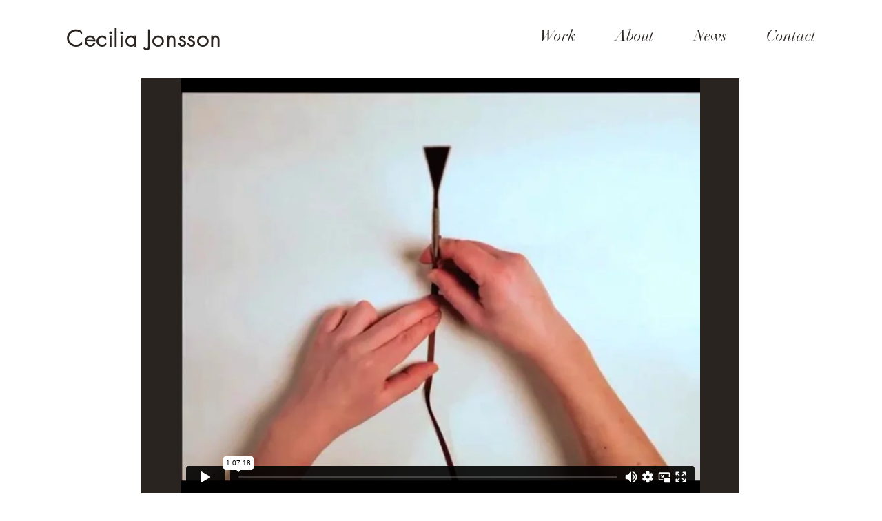

--- FILE ---
content_type: text/html; charset=UTF-8
request_url: https://player.vimeo.com/video/42077253?autoplay=false&muted=false&loop=false&byline=false&portrait=false&title=false
body_size: 6059
content:
<!DOCTYPE html>
<html lang="en">
<head>
  <meta charset="utf-8">
  <meta name="viewport" content="width=device-width,initial-scale=1,user-scalable=yes">
  
  <link rel="canonical" href="https://player.vimeo.com/video/42077253">
  <meta name="googlebot" content="noindex,indexifembedded">
  
  
  <title>The Four Seasons on Vimeo</title>
  <style>
      body, html, .player, .fallback {
          overflow: hidden;
          width: 100%;
          height: 100%;
          margin: 0;
          padding: 0;
      }
      .fallback {
          
              background-color: transparent;
          
      }
      .player.loading { opacity: 0; }
      .fallback iframe {
          position: fixed;
          left: 0;
          top: 0;
          width: 100%;
          height: 100%;
      }
  </style>
  <link rel="modulepreload" href="https://f.vimeocdn.com/p/4.46.25/js/player.module.js" crossorigin="anonymous">
  <link rel="modulepreload" href="https://f.vimeocdn.com/p/4.46.25/js/vendor.module.js" crossorigin="anonymous">
  <link rel="preload" href="https://f.vimeocdn.com/p/4.46.25/css/player.css" as="style">
</head>

<body>


<div class="vp-placeholder">
    <style>
        .vp-placeholder,
        .vp-placeholder-thumb,
        .vp-placeholder-thumb::before,
        .vp-placeholder-thumb::after {
            position: absolute;
            top: 0;
            bottom: 0;
            left: 0;
            right: 0;
        }
        .vp-placeholder {
            visibility: hidden;
            width: 100%;
            max-height: 100%;
            height: calc(512 / 640 * 100vw);
            max-width: calc(640 / 512 * 100vh);
            margin: auto;
        }
        .vp-placeholder-carousel {
            display: none;
            background-color: #000;
            position: absolute;
            left: 0;
            right: 0;
            bottom: -60px;
            height: 60px;
        }
    </style>

    

    
        <style>
            .vp-placeholder-thumb {
                overflow: hidden;
                width: 100%;
                max-height: 100%;
                margin: auto;
            }
            .vp-placeholder-thumb::before,
            .vp-placeholder-thumb::after {
                content: "";
                display: block;
                filter: blur(7px);
                margin: 0;
                background: url(https://i.vimeocdn.com/video/291805727-229eaadbfec2adff92e57604dc033db38d123de72c85c03bb7e95ed62d70f093-d?mw=80&q=85) 50% 50% / contain no-repeat;
            }
            .vp-placeholder-thumb::before {
                 
                margin: -30px;
            }
        </style>
    

    <div class="vp-placeholder-thumb"></div>
    <div class="vp-placeholder-carousel"></div>
    <script>function placeholderInit(t,h,d,s,n,o){var i=t.querySelector(".vp-placeholder"),v=t.querySelector(".vp-placeholder-thumb");if(h){var p=function(){try{return window.self!==window.top}catch(a){return!0}}(),w=200,y=415,r=60;if(!p&&window.innerWidth>=w&&window.innerWidth<y){i.style.bottom=r+"px",i.style.maxHeight="calc(100vh - "+r+"px)",i.style.maxWidth="calc("+n+" / "+o+" * (100vh - "+r+"px))";var f=t.querySelector(".vp-placeholder-carousel");f.style.display="block"}}if(d){var e=new Image;e.onload=function(){var a=n/o,c=e.width/e.height;if(c<=.95*a||c>=1.05*a){var l=i.getBoundingClientRect(),g=l.right-l.left,b=l.bottom-l.top,m=window.innerWidth/g*100,x=window.innerHeight/b*100;v.style.height="calc("+e.height+" / "+e.width+" * "+m+"vw)",v.style.maxWidth="calc("+e.width+" / "+e.height+" * "+x+"vh)"}i.style.visibility="visible"},e.src=s}else i.style.visibility="visible"}
</script>
    <script>placeholderInit(document,  false ,  true , "https://i.vimeocdn.com/video/291805727-229eaadbfec2adff92e57604dc033db38d123de72c85c03bb7e95ed62d70f093-d?mw=80\u0026q=85",  640 ,  512 );</script>
</div>

<div id="player" class="player"></div>
<script>window.playerConfig = {"cdn_url":"https://f.vimeocdn.com","vimeo_api_url":"api.vimeo.com","request":{"files":{"dash":{"cdns":{"akfire_interconnect_quic":{"avc_url":"https://vod-adaptive-ak.vimeocdn.com/exp=1768965823~acl=%2Ff96c8a34-5baa-4df5-b371-5982f3091a46%2Fpsid%3D1112ef45af367f901c90d2f95385327089f9e706644d8a5e98ca5623d0ea43f4%2F%2A~hmac=ee7eba98fcaab4972d3394c63a6d027106818134907ec2c5b526866ce176c627/f96c8a34-5baa-4df5-b371-5982f3091a46/psid=1112ef45af367f901c90d2f95385327089f9e706644d8a5e98ca5623d0ea43f4/v2/playlist/av/primary/playlist.json?omit=av1-hevc\u0026pathsig=8c953e4f~owEWZvRzK3VKehQxE7aqvYlbDW966qX2rglyFn_Lges\u0026r=dXM%3D\u0026rh=2CylRD","origin":"gcs","url":"https://vod-adaptive-ak.vimeocdn.com/exp=1768965823~acl=%2Ff96c8a34-5baa-4df5-b371-5982f3091a46%2Fpsid%3D1112ef45af367f901c90d2f95385327089f9e706644d8a5e98ca5623d0ea43f4%2F%2A~hmac=ee7eba98fcaab4972d3394c63a6d027106818134907ec2c5b526866ce176c627/f96c8a34-5baa-4df5-b371-5982f3091a46/psid=1112ef45af367f901c90d2f95385327089f9e706644d8a5e98ca5623d0ea43f4/v2/playlist/av/primary/playlist.json?pathsig=8c953e4f~owEWZvRzK3VKehQxE7aqvYlbDW966qX2rglyFn_Lges\u0026r=dXM%3D\u0026rh=2CylRD"},"fastly_skyfire":{"avc_url":"https://skyfire.vimeocdn.com/1768965823-0x81f26016ee74eab1b96dcc162c0c80179a034434/f96c8a34-5baa-4df5-b371-5982f3091a46/psid=1112ef45af367f901c90d2f95385327089f9e706644d8a5e98ca5623d0ea43f4/v2/playlist/av/primary/playlist.json?omit=av1-hevc\u0026pathsig=8c953e4f~owEWZvRzK3VKehQxE7aqvYlbDW966qX2rglyFn_Lges\u0026r=dXM%3D\u0026rh=2CylRD","origin":"gcs","url":"https://skyfire.vimeocdn.com/1768965823-0x81f26016ee74eab1b96dcc162c0c80179a034434/f96c8a34-5baa-4df5-b371-5982f3091a46/psid=1112ef45af367f901c90d2f95385327089f9e706644d8a5e98ca5623d0ea43f4/v2/playlist/av/primary/playlist.json?pathsig=8c953e4f~owEWZvRzK3VKehQxE7aqvYlbDW966qX2rglyFn_Lges\u0026r=dXM%3D\u0026rh=2CylRD"}},"default_cdn":"akfire_interconnect_quic","separate_av":true,"streams":[{"profile":"112","id":"bbc0262e-f664-4796-9a98-5ca536723249","fps":25,"quality":"540p"}],"streams_avc":[{"profile":"112","id":"bbc0262e-f664-4796-9a98-5ca536723249","fps":25,"quality":"540p"}]},"hls":{"cdns":{"akfire_interconnect_quic":{"avc_url":"https://vod-adaptive-ak.vimeocdn.com/exp=1768965823~acl=%2Ff96c8a34-5baa-4df5-b371-5982f3091a46%2Fpsid%3D1112ef45af367f901c90d2f95385327089f9e706644d8a5e98ca5623d0ea43f4%2F%2A~hmac=ee7eba98fcaab4972d3394c63a6d027106818134907ec2c5b526866ce176c627/f96c8a34-5baa-4df5-b371-5982f3091a46/psid=1112ef45af367f901c90d2f95385327089f9e706644d8a5e98ca5623d0ea43f4/v2/playlist/av/primary/playlist.m3u8?omit=av1-hevc-opus\u0026pathsig=8c953e4f~iZlpWEoq9CEly80GrAWLNh7VL_dqUUGvu-UufCJMmAU\u0026r=dXM%3D\u0026rh=2CylRD\u0026sf=fmp4","origin":"gcs","url":"https://vod-adaptive-ak.vimeocdn.com/exp=1768965823~acl=%2Ff96c8a34-5baa-4df5-b371-5982f3091a46%2Fpsid%3D1112ef45af367f901c90d2f95385327089f9e706644d8a5e98ca5623d0ea43f4%2F%2A~hmac=ee7eba98fcaab4972d3394c63a6d027106818134907ec2c5b526866ce176c627/f96c8a34-5baa-4df5-b371-5982f3091a46/psid=1112ef45af367f901c90d2f95385327089f9e706644d8a5e98ca5623d0ea43f4/v2/playlist/av/primary/playlist.m3u8?omit=opus\u0026pathsig=8c953e4f~iZlpWEoq9CEly80GrAWLNh7VL_dqUUGvu-UufCJMmAU\u0026r=dXM%3D\u0026rh=2CylRD\u0026sf=fmp4"},"fastly_skyfire":{"avc_url":"https://skyfire.vimeocdn.com/1768965823-0x81f26016ee74eab1b96dcc162c0c80179a034434/f96c8a34-5baa-4df5-b371-5982f3091a46/psid=1112ef45af367f901c90d2f95385327089f9e706644d8a5e98ca5623d0ea43f4/v2/playlist/av/primary/playlist.m3u8?omit=av1-hevc-opus\u0026pathsig=8c953e4f~iZlpWEoq9CEly80GrAWLNh7VL_dqUUGvu-UufCJMmAU\u0026r=dXM%3D\u0026rh=2CylRD\u0026sf=fmp4","origin":"gcs","url":"https://skyfire.vimeocdn.com/1768965823-0x81f26016ee74eab1b96dcc162c0c80179a034434/f96c8a34-5baa-4df5-b371-5982f3091a46/psid=1112ef45af367f901c90d2f95385327089f9e706644d8a5e98ca5623d0ea43f4/v2/playlist/av/primary/playlist.m3u8?omit=opus\u0026pathsig=8c953e4f~iZlpWEoq9CEly80GrAWLNh7VL_dqUUGvu-UufCJMmAU\u0026r=dXM%3D\u0026rh=2CylRD\u0026sf=fmp4"}},"default_cdn":"akfire_interconnect_quic","separate_av":true},"progressive":[{"profile":"112","width":640,"height":512,"mime":"video/mp4","fps":25,"url":"https://vod-progressive-ak.vimeocdn.com/exp=1768965823~acl=%2Fvimeo-transcode-storage-prod-us-east1-h264-540p%2F01%2F3415%2F1%2F42077253%2F98008946.mp4~hmac=b992547cb04c20f402c50363a2da606e28544963ffd7e3f2ca4f99a5d7860521/vimeo-transcode-storage-prod-us-east1-h264-540p/01/3415/1/42077253/98008946.mp4","cdn":"akamai_interconnect","quality":"540p","id":"bbc0262e-f664-4796-9a98-5ca536723249","origin":"gcs"}]},"file_codecs":{"av1":[],"avc":["bbc0262e-f664-4796-9a98-5ca536723249"],"hevc":{"dvh1":[],"hdr":[],"sdr":[]}},"lang":"en","referrer":"https://www.ceciliajonsson.com/video-16-the-original-arrangement","cookie_domain":".vimeo.com","signature":"2811be56e71c7dc9254f4c899e7be4e4","timestamp":1768949671,"expires":16152,"currency":"USD","session":"e03f20903848728122da04e2c3512c048b3f19141768949671","cookie":{"volume":1,"quality":null,"hd":0,"captions":null,"transcript":null,"captions_styles":{"color":null,"fontSize":null,"fontFamily":null,"fontOpacity":null,"bgOpacity":null,"windowColor":null,"windowOpacity":null,"bgColor":null,"edgeStyle":null},"audio_language":null,"audio_kind":null,"qoe_survey_vote":0},"build":{"backend":"31e9776","js":"4.46.25"},"urls":{"js":"https://f.vimeocdn.com/p/4.46.25/js/player.js","js_base":"https://f.vimeocdn.com/p/4.46.25/js","js_module":"https://f.vimeocdn.com/p/4.46.25/js/player.module.js","js_vendor_module":"https://f.vimeocdn.com/p/4.46.25/js/vendor.module.js","locales_js":{"de-DE":"https://f.vimeocdn.com/p/4.46.25/js/player.de-DE.js","en":"https://f.vimeocdn.com/p/4.46.25/js/player.js","es":"https://f.vimeocdn.com/p/4.46.25/js/player.es.js","fr-FR":"https://f.vimeocdn.com/p/4.46.25/js/player.fr-FR.js","ja-JP":"https://f.vimeocdn.com/p/4.46.25/js/player.ja-JP.js","ko-KR":"https://f.vimeocdn.com/p/4.46.25/js/player.ko-KR.js","pt-BR":"https://f.vimeocdn.com/p/4.46.25/js/player.pt-BR.js","zh-CN":"https://f.vimeocdn.com/p/4.46.25/js/player.zh-CN.js"},"ambisonics_js":"https://f.vimeocdn.com/p/external/ambisonics.min.js","barebone_js":"https://f.vimeocdn.com/p/4.46.25/js/barebone.js","chromeless_js":"https://f.vimeocdn.com/p/4.46.25/js/chromeless.js","three_js":"https://f.vimeocdn.com/p/external/three.rvimeo.min.js","vuid_js":"https://f.vimeocdn.com/js_opt/modules/utils/vuid.min.js","hive_sdk":"https://f.vimeocdn.com/p/external/hive-sdk.js","hive_interceptor":"https://f.vimeocdn.com/p/external/hive-interceptor.js","proxy":"https://player.vimeo.com/static/proxy.html","css":"https://f.vimeocdn.com/p/4.46.25/css/player.css","chromeless_css":"https://f.vimeocdn.com/p/4.46.25/css/chromeless.css","fresnel":"https://arclight.vimeo.com/add/player-stats","player_telemetry_url":"https://arclight.vimeo.com/player-events","telemetry_base":"https://lensflare.vimeo.com"},"flags":{"plays":1,"dnt":0,"autohide_controls":0,"preload_video":"metadata_on_hover","qoe_survey_forced":0,"ai_widget":0,"ecdn_delta_updates":0,"disable_mms":0,"check_clip_skipping_forward":0},"country":"US","client":{"ip":"3.140.242.91"},"ab_tests":{"cross_origin_texttracks":{"group":"variant","track":false,"data":null}},"atid":"3012632496.1768949671","ai_widget_signature":"3285fa993c64e3e37f94c9a2a2cdad4e082b54236da874e8258b80eb81164292_1768953271","config_refresh_url":"https://player.vimeo.com/video/42077253/config/request?atid=3012632496.1768949671\u0026expires=16152\u0026referrer=https%3A%2F%2Fwww.ceciliajonsson.com%2Fvideo-16-the-original-arrangement\u0026session=e03f20903848728122da04e2c3512c048b3f19141768949671\u0026signature=2811be56e71c7dc9254f4c899e7be4e4\u0026time=1768949671\u0026v=1"},"player_url":"player.vimeo.com","video":{"id":42077253,"title":"The Four Seasons","width":640,"height":512,"duration":4038,"url":"https://vimeo.com/42077253","share_url":"https://vimeo.com/42077253","embed_code":"\u003ciframe title=\"vimeo-player\" src=\"https://player.vimeo.com/video/42077253?h=b0ea138a6a\" width=\"640\" height=\"360\" frameborder=\"0\" referrerpolicy=\"strict-origin-when-cross-origin\" allow=\"autoplay; fullscreen; picture-in-picture; clipboard-write; encrypted-media; web-share\"   allowfullscreen\u003e\u003c/iframe\u003e","default_to_hd":0,"privacy":"anybody","embed_permission":"whitelist","thumbnail_url":"https://i.vimeocdn.com/video/291805727-229eaadbfec2adff92e57604dc033db38d123de72c85c03bb7e95ed62d70f093-d","owner":{"id":5990984,"name":"cecilia jonsson","img":"https://i.vimeocdn.com/portrait/defaults-blue_60x60?region=us","img_2x":"https://i.vimeocdn.com/portrait/defaults-blue_60x60?region=us","url":"https://vimeo.com/user5990984","account_type":"plus"},"spatial":0,"live_event":null,"version":{"current":null,"available":[{"id":657177143,"file_id":97998600,"is_current":true}]},"unlisted_hash":null,"rating":{"id":3},"fps":25,"channel_layout":"stereo","ai":0,"locale":""},"user":{"id":0,"team_id":0,"team_origin_user_id":0,"account_type":"none","liked":0,"watch_later":0,"owner":0,"mod":0,"logged_in":0,"private_mode_enabled":0,"vimeo_api_client_token":"eyJhbGciOiJIUzI1NiIsInR5cCI6IkpXVCJ9.eyJzZXNzaW9uX2lkIjoiZTAzZjIwOTAzODQ4NzI4MTIyZGEwNGUyYzM1MTJjMDQ4YjNmMTkxNDE3Njg5NDk2NzEiLCJleHAiOjE3Njg5NjU4MjMsImFwcF9pZCI6MTE4MzU5LCJzY29wZXMiOiJwdWJsaWMgc3RhdHMifQ.g1u4rm12MhRYBAa_24qS-hFFs1Rh4ktnLkEtqYGvvas"},"view":1,"vimeo_url":"vimeo.com","embed":{"audio_track":"","autoplay":0,"autopause":1,"dnt":0,"editor":0,"keyboard":1,"log_plays":1,"loop":0,"muted":0,"on_site":0,"texttrack":"","transparent":1,"outro":"nothing","playsinline":1,"quality":null,"player_id":"","api":null,"app_id":"","color":"ffffff","color_one":"000000","color_two":"ffffff","color_three":"ffffff","color_four":"000000","context":"embed.main","settings":{"auto_pip":1,"badge":0,"byline":0,"collections":0,"color":0,"force_color_one":0,"force_color_two":0,"force_color_three":0,"force_color_four":0,"embed":0,"fullscreen":1,"like":0,"logo":0,"playbar":1,"portrait":0,"pip":1,"share":0,"spatial_compass":0,"spatial_label":0,"speed":1,"title":0,"volume":1,"watch_later":0,"watch_full_video":1,"controls":1,"airplay":1,"audio_tracks":1,"chapters":1,"chromecast":1,"cc":1,"transcript":1,"quality":1,"play_button_position":0,"ask_ai":0,"skipping_forward":1,"debug_payload_collection_policy":"default"},"create_interactive":{"has_create_interactive":false,"viddata_url":""},"min_quality":null,"max_quality":null,"initial_quality":null,"prefer_mms":1}}</script>
<script>const fullscreenSupported="exitFullscreen"in document||"webkitExitFullscreen"in document||"webkitCancelFullScreen"in document||"mozCancelFullScreen"in document||"msExitFullscreen"in document||"webkitEnterFullScreen"in document.createElement("video");var isIE=checkIE(window.navigator.userAgent),incompatibleBrowser=!fullscreenSupported||isIE;window.noModuleLoading=!1,window.dynamicImportSupported=!1,window.cssLayersSupported=typeof CSSLayerBlockRule<"u",window.isInIFrame=function(){try{return window.self!==window.top}catch(e){return!0}}(),!window.isInIFrame&&/twitter/i.test(navigator.userAgent)&&window.playerConfig.video.url&&(window.location=window.playerConfig.video.url),window.playerConfig.request.lang&&document.documentElement.setAttribute("lang",window.playerConfig.request.lang),window.loadScript=function(e){var n=document.getElementsByTagName("script")[0];n&&n.parentNode?n.parentNode.insertBefore(e,n):document.head.appendChild(e)},window.loadVUID=function(){if(!window.playerConfig.request.flags.dnt&&!window.playerConfig.embed.dnt){window._vuid=[["pid",window.playerConfig.request.session]];var e=document.createElement("script");e.async=!0,e.src=window.playerConfig.request.urls.vuid_js,window.loadScript(e)}},window.loadCSS=function(e,n){var i={cssDone:!1,startTime:new Date().getTime(),link:e.createElement("link")};return i.link.rel="stylesheet",i.link.href=n,e.getElementsByTagName("head")[0].appendChild(i.link),i.link.onload=function(){i.cssDone=!0},i},window.loadLegacyJS=function(e,n){if(incompatibleBrowser){var i=e.querySelector(".vp-placeholder");i&&i.parentNode&&i.parentNode.removeChild(i);let a=`/video/${window.playerConfig.video.id}/fallback`;window.playerConfig.request.referrer&&(a+=`?referrer=${window.playerConfig.request.referrer}`),n.innerHTML=`<div class="fallback"><iframe title="unsupported message" src="${a}" frameborder="0"></iframe></div>`}else{n.className="player loading";var t=window.loadCSS(e,window.playerConfig.request.urls.css),r=e.createElement("script"),o=!1;r.src=window.playerConfig.request.urls.js,window.loadScript(r),r["onreadystatechange"in r?"onreadystatechange":"onload"]=function(){!o&&(!this.readyState||this.readyState==="loaded"||this.readyState==="complete")&&(o=!0,playerObject=new VimeoPlayer(n,window.playerConfig,t.cssDone||{link:t.link,startTime:t.startTime}))},window.loadVUID()}};function checkIE(e){e=e&&e.toLowerCase?e.toLowerCase():"";function n(r){return r=r.toLowerCase(),new RegExp(r).test(e);return browserRegEx}var i=n("msie")?parseFloat(e.replace(/^.*msie (\d+).*$/,"$1")):!1,t=n("trident")?parseFloat(e.replace(/^.*trident\/(\d+)\.(\d+).*$/,"$1.$2"))+4:!1;return i||t}
</script>
<script nomodule>
  window.noModuleLoading = true;
  var playerEl = document.getElementById('player');
  window.loadLegacyJS(document, playerEl);
</script>
<script type="module">try{import("").catch(()=>{})}catch(t){}window.dynamicImportSupported=!0;
</script>
<script type="module">if(!window.dynamicImportSupported||!window.cssLayersSupported){if(!window.noModuleLoading){window.noModuleLoading=!0;var playerEl=document.getElementById("player");window.loadLegacyJS(document,playerEl)}var moduleScriptLoader=document.getElementById("js-module-block");moduleScriptLoader&&moduleScriptLoader.parentElement.removeChild(moduleScriptLoader)}
</script>
<script type="module" id="js-module-block">if(!window.noModuleLoading&&window.dynamicImportSupported&&window.cssLayersSupported){const n=document.getElementById("player"),e=window.loadCSS(document,window.playerConfig.request.urls.css);import(window.playerConfig.request.urls.js_module).then(function(o){new o.VimeoPlayer(n,window.playerConfig,e.cssDone||{link:e.link,startTime:e.startTime}),window.loadVUID()}).catch(function(o){throw/TypeError:[A-z ]+import[A-z ]+module/gi.test(o)&&window.loadLegacyJS(document,n),o})}
</script>

<script type="application/ld+json">{"embedUrl":"https://player.vimeo.com/video/42077253?h=b0ea138a6a","thumbnailUrl":"https://i.vimeocdn.com/video/291805727-229eaadbfec2adff92e57604dc033db38d123de72c85c03bb7e95ed62d70f093-d?f=webp","name":"The Four Seasons","description":"This is \"The Four Seasons\" by \"cecilia jonsson\" on Vimeo, the home for high quality videos and the people who love them.","duration":"PT4038S","uploadDate":"2012-05-13T12:12:47-04:00","@context":"https://schema.org/","@type":"VideoObject"}</script>

</body>
</html>
